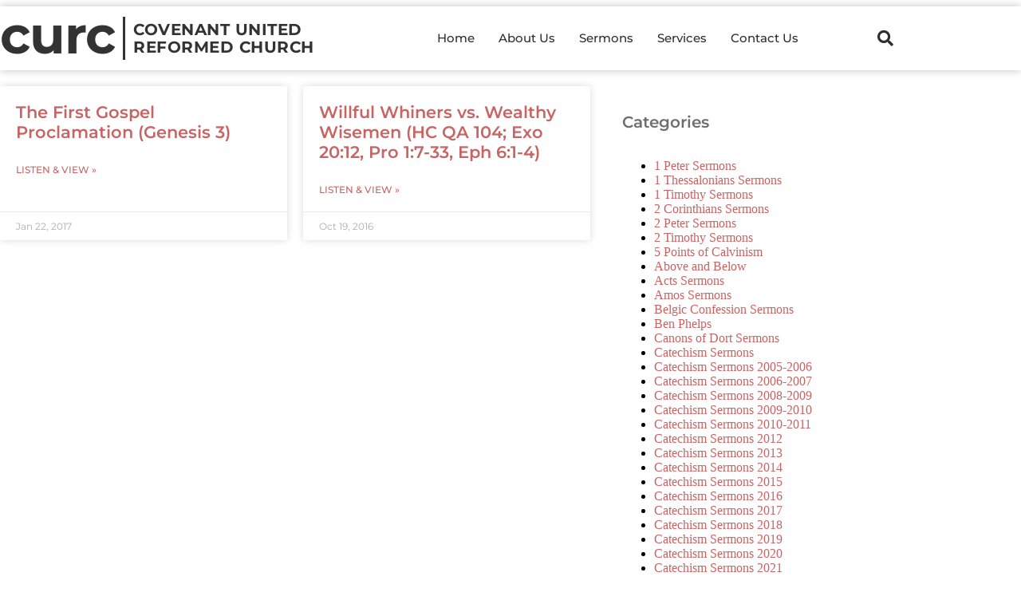

--- FILE ---
content_type: text/css
request_url: https://www.fresnourc.com/wp-content/cache/autoptimize/css/autoptimize_single_41bb4c77d4375fa8ad1e8d13549d1358.css?ver=1768918038
body_size: 259
content:
.elementor-5560 .elementor-element.elementor-element-7e12512:not(.elementor-motion-effects-element-type-background),.elementor-5560 .elementor-element.elementor-element-7e12512>.elementor-motion-effects-container>.elementor-motion-effects-layer{background-color:#fff}.elementor-5560 .elementor-element.elementor-element-7e12512{border-style:solid;border-width:0;border-color:#cecece;transition:background .3s,border .3s,border-radius .3s,box-shadow .3s;margin-top:0;margin-bottom:0;padding:50px 0}.elementor-5560 .elementor-element.elementor-element-7e12512>.elementor-background-overlay{transition:background .3s,border-radius .3s,opacity .3s}.elementor-widget-nav-menu .elementor-nav-menu .elementor-item{font-family:var(--e-global-typography-primary-font-family),Sans-serif;font-weight:var(--e-global-typography-primary-font-weight)}.elementor-widget-nav-menu .elementor-nav-menu--main .elementor-item{color:var(--e-global-color-text);fill:var(--e-global-color-text)}.elementor-widget-nav-menu .elementor-nav-menu--main .elementor-item:hover,.elementor-widget-nav-menu .elementor-nav-menu--main .elementor-item.elementor-item-active,.elementor-widget-nav-menu .elementor-nav-menu--main .elementor-item.highlighted,.elementor-widget-nav-menu .elementor-nav-menu--main .elementor-item:focus{color:var(--e-global-color-accent);fill:var(--e-global-color-accent)}.elementor-widget-nav-menu .elementor-nav-menu--main:not(.e--pointer-framed) .elementor-item:before,.elementor-widget-nav-menu .elementor-nav-menu--main:not(.e--pointer-framed) .elementor-item:after{background-color:var(--e-global-color-accent)}.elementor-widget-nav-menu .e--pointer-framed .elementor-item:before,.elementor-widget-nav-menu .e--pointer-framed .elementor-item:after{border-color:var(--e-global-color-accent)}.elementor-widget-nav-menu{--e-nav-menu-divider-color:var(--e-global-color-text)}.elementor-widget-nav-menu .elementor-nav-menu--dropdown .elementor-item,.elementor-widget-nav-menu .elementor-nav-menu--dropdown .elementor-sub-item{font-family:var(--e-global-typography-accent-font-family),Sans-serif;font-weight:var(--e-global-typography-accent-font-weight)}.elementor-5560 .elementor-element.elementor-element-d5b08bd>.elementor-widget-container{margin:10px 0;padding:0}.elementor-5560 .elementor-element.elementor-element-d5b08bd .elementor-nav-menu--main .elementor-item{padding-top:10px;padding-bottom:10px}.elementor-widget-heading .elementor-heading-title{font-family:var(--e-global-typography-primary-font-family),Sans-serif;font-weight:var(--e-global-typography-primary-font-weight);color:var(--e-global-color-primary)}.elementor-5560 .elementor-element.elementor-element-96f1987>.elementor-widget-container{margin:10px 0}.elementor-5560 .elementor-element.elementor-element-96f1987{text-align:center}.elementor-5560 .elementor-element.elementor-element-96f1987 .elementor-heading-title{font-size:14px;font-weight:400;color:#7a7a7a}.elementor-theme-builder-content-area{height:400px}.elementor-location-header:before,.elementor-location-footer:before{content:"";display:table;clear:both}@media(max-width:1024px){.elementor-5560 .elementor-element.elementor-element-7e12512{padding:50px 20px}}@media(max-width:767px){.elementor-5560 .elementor-element.elementor-element-7e12512{padding:30px 20px}.elementor-5560 .elementor-element.elementor-element-2d1a8d5>.elementor-element-populated{padding:0}.elementor-5560 .elementor-element.elementor-element-96f1987>.elementor-widget-container{margin:0}.elementor-5560 .elementor-element.elementor-element-96f1987 .elementor-heading-title{line-height:1.5em}}

--- FILE ---
content_type: text/css
request_url: https://www.fresnourc.com/wp-content/cache/autoptimize/css/autoptimize_single_09f7a09145422f97dece479951608e22.css?ver=1687397758
body_size: -180
content:
.elementor-5727 .elementor-element.elementor-element-98b813e>.elementor-element-populated{padding:0}.elementor-widget-theme-post-title .elementor-heading-title{font-family:var(--e-global-typography-primary-font-family),Sans-serif;font-weight:var(--e-global-typography-primary-font-weight);color:var(--e-global-color-primary)}.elementor-5727 .elementor-element.elementor-element-cc93843 .elementor-heading-title{font-family:"Montserrat",Sans-serif;font-size:1em;font-weight:400;line-height:1.25em}

--- FILE ---
content_type: text/css
request_url: https://www.fresnourc.com/wp-content/cache/autoptimize/css/autoptimize_single_bdcd2f6806668786466c3e278666031b.css?ver=1687398156
body_size: 52
content:
.elementor-5739 .elementor-element.elementor-element-05252af>.elementor-element-populated{padding:0}.elementor-5739 .elementor-element.elementor-element-503f91c>.elementor-element-populated{padding:0 0 0 20px}.elementor-widget-theme-post-title .elementor-heading-title{font-family:var(--e-global-typography-primary-font-family),Sans-serif;font-weight:var(--e-global-typography-primary-font-weight);color:var(--e-global-color-primary)}.elementor-5739 .elementor-element.elementor-element-1bd5254>.elementor-widget-container{padding:0}.elementor-5739 .elementor-element.elementor-element-1bd5254 .elementor-heading-title{font-family:"Montserrat",Sans-serif;font-weight:600;line-height:1.25em}.elementor-widget-post-info .elementor-icon-list-item:not(:last-child):after{border-color:var(--e-global-color-text)}.elementor-widget-post-info .elementor-icon-list-icon i{color:var(--e-global-color-primary)}.elementor-widget-post-info .elementor-icon-list-icon svg{fill:var(--e-global-color-primary)}.elementor-widget-post-info .elementor-icon-list-text,.elementor-widget-post-info .elementor-icon-list-text a{color:var(--e-global-color-secondary)}.elementor-widget-post-info .elementor-icon-list-item{font-family:var(--e-global-typography-text-font-family),Sans-serif;font-weight:var(--e-global-typography-text-font-weight)}.elementor-5739 .elementor-element.elementor-element-98257d9 .elementor-icon-list-icon{width:14px}.elementor-5739 .elementor-element.elementor-element-98257d9 .elementor-icon-list-icon i{font-size:14px}.elementor-5739 .elementor-element.elementor-element-98257d9 .elementor-icon-list-icon svg{--e-icon-list-icon-size:14px}.elementor-5739 .elementor-element.elementor-element-98257d9 .elementor-icon-list-item{font-family:"Montserrat",Sans-serif;font-size:.8em;font-weight:400}@media(min-width:768px){.elementor-5739 .elementor-element.elementor-element-05252af{width:30%}.elementor-5739 .elementor-element.elementor-element-503f91c{width:70%}}@media(max-width:767px){.elementor-5739 .elementor-element.elementor-element-05252af{width:30%}.elementor-5739 .elementor-element.elementor-element-503f91c{width:70%}.elementor-5739 .elementor-element.elementor-element-503f91c>.elementor-widget-wrap>.elementor-widget:not(.elementor-widget__width-auto):not(.elementor-widget__width-initial):not(:last-child):not(.elementor-absolute){margin-block-end:10px}}